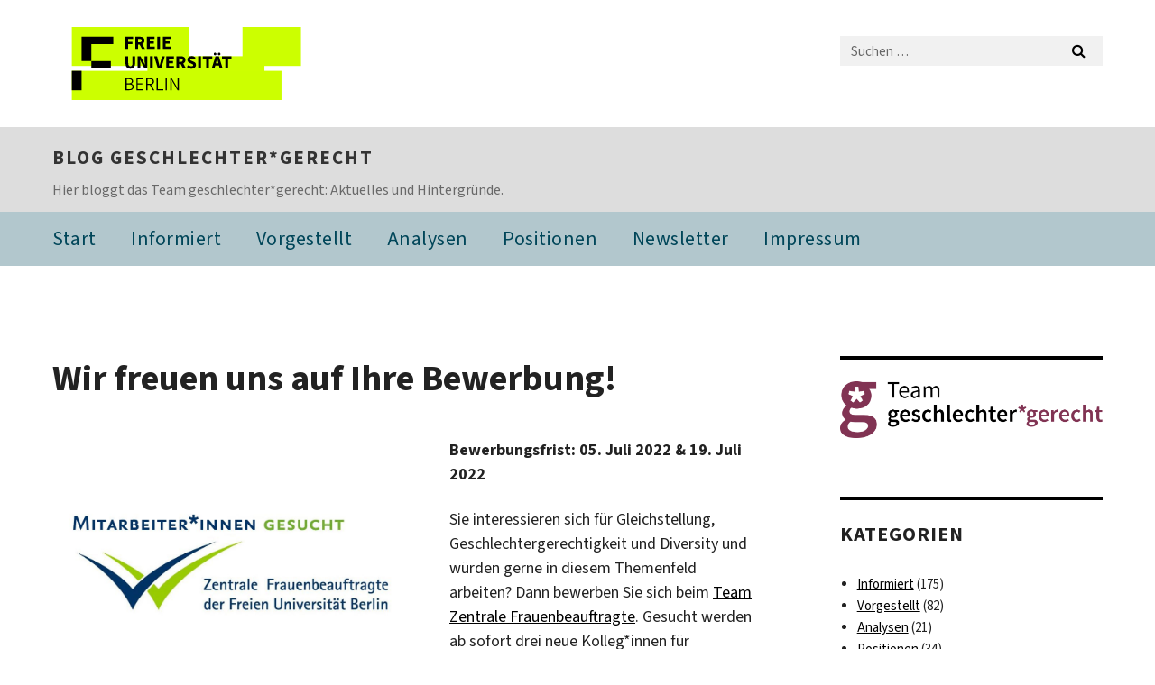

--- FILE ---
content_type: text/html; charset=UTF-8
request_url: https://blogs.fu-berlin.de/frauenbeauftragte/2022/06/17/wir-freuen-uns-auf-ihre-bewerbung/
body_size: 18757
content:
<!DOCTYPE html>
<html lang="de" class="no-js">
<head>
	<meta charset="UTF-8">
	<meta name="viewport" content="width=device-width, initial-scale=1">
	<link rel="profile" href="http://gmpg.org/xfn/11">
		<link rel="pingback" href="https://blogs.fu-berlin.de/frauenbeauftragte/xmlrpc.php">
		<script>(function(html){html.className = html.className.replace(/\bno-js\b/,'js')})(document.documentElement);</script>
<title>Wir freuen uns auf Ihre Bewerbung! &#8211; BLOG GESCHLECHTER*GERECHT</title>
<meta name='robots' content='max-image-preview:large' />
	<style>img:is([sizes="auto" i], [sizes^="auto," i]) { contain-intrinsic-size: 3000px 1500px }</style>
	<link rel="alternate" type="application/rss+xml" title="BLOG GESCHLECHTER*GERECHT &raquo; Feed" href="https://blogs.fu-berlin.de/frauenbeauftragte/feed/" />
<link rel="alternate" type="application/rss+xml" title="BLOG GESCHLECHTER*GERECHT &raquo; Kommentar-Feed" href="https://blogs.fu-berlin.de/frauenbeauftragte/comments/feed/" />
<link rel="alternate" type="application/rss+xml" title="BLOG GESCHLECHTER*GERECHT &raquo; Wir freuen uns auf Ihre Bewerbung!-Kommentar-Feed" href="https://blogs.fu-berlin.de/frauenbeauftragte/2022/06/17/wir-freuen-uns-auf-ihre-bewerbung/feed/" />
<script>
window._wpemojiSettings = {"baseUrl":"https:\/\/s.w.org\/images\/core\/emoji\/16.0.1\/72x72\/","ext":".png","svgUrl":"https:\/\/s.w.org\/images\/core\/emoji\/16.0.1\/svg\/","svgExt":".svg","source":{"concatemoji":"https:\/\/blogs.fu-berlin.de\/frauenbeauftragte\/wp-includes\/js\/wp-emoji-release.min.js?ver=6.8.3"}};
/*! This file is auto-generated */
!function(s,n){var o,i,e;function c(e){try{var t={supportTests:e,timestamp:(new Date).valueOf()};sessionStorage.setItem(o,JSON.stringify(t))}catch(e){}}function p(e,t,n){e.clearRect(0,0,e.canvas.width,e.canvas.height),e.fillText(t,0,0);var t=new Uint32Array(e.getImageData(0,0,e.canvas.width,e.canvas.height).data),a=(e.clearRect(0,0,e.canvas.width,e.canvas.height),e.fillText(n,0,0),new Uint32Array(e.getImageData(0,0,e.canvas.width,e.canvas.height).data));return t.every(function(e,t){return e===a[t]})}function u(e,t){e.clearRect(0,0,e.canvas.width,e.canvas.height),e.fillText(t,0,0);for(var n=e.getImageData(16,16,1,1),a=0;a<n.data.length;a++)if(0!==n.data[a])return!1;return!0}function f(e,t,n,a){switch(t){case"flag":return n(e,"\ud83c\udff3\ufe0f\u200d\u26a7\ufe0f","\ud83c\udff3\ufe0f\u200b\u26a7\ufe0f")?!1:!n(e,"\ud83c\udde8\ud83c\uddf6","\ud83c\udde8\u200b\ud83c\uddf6")&&!n(e,"\ud83c\udff4\udb40\udc67\udb40\udc62\udb40\udc65\udb40\udc6e\udb40\udc67\udb40\udc7f","\ud83c\udff4\u200b\udb40\udc67\u200b\udb40\udc62\u200b\udb40\udc65\u200b\udb40\udc6e\u200b\udb40\udc67\u200b\udb40\udc7f");case"emoji":return!a(e,"\ud83e\udedf")}return!1}function g(e,t,n,a){var r="undefined"!=typeof WorkerGlobalScope&&self instanceof WorkerGlobalScope?new OffscreenCanvas(300,150):s.createElement("canvas"),o=r.getContext("2d",{willReadFrequently:!0}),i=(o.textBaseline="top",o.font="600 32px Arial",{});return e.forEach(function(e){i[e]=t(o,e,n,a)}),i}function t(e){var t=s.createElement("script");t.src=e,t.defer=!0,s.head.appendChild(t)}"undefined"!=typeof Promise&&(o="wpEmojiSettingsSupports",i=["flag","emoji"],n.supports={everything:!0,everythingExceptFlag:!0},e=new Promise(function(e){s.addEventListener("DOMContentLoaded",e,{once:!0})}),new Promise(function(t){var n=function(){try{var e=JSON.parse(sessionStorage.getItem(o));if("object"==typeof e&&"number"==typeof e.timestamp&&(new Date).valueOf()<e.timestamp+604800&&"object"==typeof e.supportTests)return e.supportTests}catch(e){}return null}();if(!n){if("undefined"!=typeof Worker&&"undefined"!=typeof OffscreenCanvas&&"undefined"!=typeof URL&&URL.createObjectURL&&"undefined"!=typeof Blob)try{var e="postMessage("+g.toString()+"("+[JSON.stringify(i),f.toString(),p.toString(),u.toString()].join(",")+"));",a=new Blob([e],{type:"text/javascript"}),r=new Worker(URL.createObjectURL(a),{name:"wpTestEmojiSupports"});return void(r.onmessage=function(e){c(n=e.data),r.terminate(),t(n)})}catch(e){}c(n=g(i,f,p,u))}t(n)}).then(function(e){for(var t in e)n.supports[t]=e[t],n.supports.everything=n.supports.everything&&n.supports[t],"flag"!==t&&(n.supports.everythingExceptFlag=n.supports.everythingExceptFlag&&n.supports[t]);n.supports.everythingExceptFlag=n.supports.everythingExceptFlag&&!n.supports.flag,n.DOMReady=!1,n.readyCallback=function(){n.DOMReady=!0}}).then(function(){return e}).then(function(){var e;n.supports.everything||(n.readyCallback(),(e=n.source||{}).concatemoji?t(e.concatemoji):e.wpemoji&&e.twemoji&&(t(e.twemoji),t(e.wpemoji)))}))}((window,document),window._wpemojiSettings);
</script>
<style id='wp-emoji-styles-inline-css'>

	img.wp-smiley, img.emoji {
		display: inline !important;
		border: none !important;
		box-shadow: none !important;
		height: 1em !important;
		width: 1em !important;
		margin: 0 0.07em !important;
		vertical-align: -0.1em !important;
		background: none !important;
		padding: 0 !important;
	}
</style>
<link rel='stylesheet' id='wp-block-library-css' href='https://blogs.fu-berlin.de/frauenbeauftragte/wp-includes/css/dist/block-library/style.min.css?ver=6.8.3' media='all' />
<style id='wp-block-library-theme-inline-css'>
.wp-block-audio :where(figcaption){color:#555;font-size:13px;text-align:center}.is-dark-theme .wp-block-audio :where(figcaption){color:#ffffffa6}.wp-block-audio{margin:0 0 1em}.wp-block-code{border:1px solid #ccc;border-radius:4px;font-family:Menlo,Consolas,monaco,monospace;padding:.8em 1em}.wp-block-embed :where(figcaption){color:#555;font-size:13px;text-align:center}.is-dark-theme .wp-block-embed :where(figcaption){color:#ffffffa6}.wp-block-embed{margin:0 0 1em}.blocks-gallery-caption{color:#555;font-size:13px;text-align:center}.is-dark-theme .blocks-gallery-caption{color:#ffffffa6}:root :where(.wp-block-image figcaption){color:#555;font-size:13px;text-align:center}.is-dark-theme :root :where(.wp-block-image figcaption){color:#ffffffa6}.wp-block-image{margin:0 0 1em}.wp-block-pullquote{border-bottom:4px solid;border-top:4px solid;color:currentColor;margin-bottom:1.75em}.wp-block-pullquote cite,.wp-block-pullquote footer,.wp-block-pullquote__citation{color:currentColor;font-size:.8125em;font-style:normal;text-transform:uppercase}.wp-block-quote{border-left:.25em solid;margin:0 0 1.75em;padding-left:1em}.wp-block-quote cite,.wp-block-quote footer{color:currentColor;font-size:.8125em;font-style:normal;position:relative}.wp-block-quote:where(.has-text-align-right){border-left:none;border-right:.25em solid;padding-left:0;padding-right:1em}.wp-block-quote:where(.has-text-align-center){border:none;padding-left:0}.wp-block-quote.is-large,.wp-block-quote.is-style-large,.wp-block-quote:where(.is-style-plain){border:none}.wp-block-search .wp-block-search__label{font-weight:700}.wp-block-search__button{border:1px solid #ccc;padding:.375em .625em}:where(.wp-block-group.has-background){padding:1.25em 2.375em}.wp-block-separator.has-css-opacity{opacity:.4}.wp-block-separator{border:none;border-bottom:2px solid;margin-left:auto;margin-right:auto}.wp-block-separator.has-alpha-channel-opacity{opacity:1}.wp-block-separator:not(.is-style-wide):not(.is-style-dots){width:100px}.wp-block-separator.has-background:not(.is-style-dots){border-bottom:none;height:1px}.wp-block-separator.has-background:not(.is-style-wide):not(.is-style-dots){height:2px}.wp-block-table{margin:0 0 1em}.wp-block-table td,.wp-block-table th{word-break:normal}.wp-block-table :where(figcaption){color:#555;font-size:13px;text-align:center}.is-dark-theme .wp-block-table :where(figcaption){color:#ffffffa6}.wp-block-video :where(figcaption){color:#555;font-size:13px;text-align:center}.is-dark-theme .wp-block-video :where(figcaption){color:#ffffffa6}.wp-block-video{margin:0 0 1em}:root :where(.wp-block-template-part.has-background){margin-bottom:0;margin-top:0;padding:1.25em 2.375em}
</style>
<style id='classic-theme-styles-inline-css'>
/*! This file is auto-generated */
.wp-block-button__link{color:#fff;background-color:#32373c;border-radius:9999px;box-shadow:none;text-decoration:none;padding:calc(.667em + 2px) calc(1.333em + 2px);font-size:1.125em}.wp-block-file__button{background:#32373c;color:#fff;text-decoration:none}
</style>
<style id='global-styles-inline-css'>
:root{--wp--preset--aspect-ratio--square: 1;--wp--preset--aspect-ratio--4-3: 4/3;--wp--preset--aspect-ratio--3-4: 3/4;--wp--preset--aspect-ratio--3-2: 3/2;--wp--preset--aspect-ratio--2-3: 2/3;--wp--preset--aspect-ratio--16-9: 16/9;--wp--preset--aspect-ratio--9-16: 9/16;--wp--preset--color--black: #000000;--wp--preset--color--cyan-bluish-gray: #abb8c3;--wp--preset--color--white: #fff;--wp--preset--color--pale-pink: #f78da7;--wp--preset--color--vivid-red: #cf2e2e;--wp--preset--color--luminous-vivid-orange: #ff6900;--wp--preset--color--luminous-vivid-amber: #fcb900;--wp--preset--color--light-green-cyan: #7bdcb5;--wp--preset--color--vivid-green-cyan: #00d084;--wp--preset--color--pale-cyan-blue: #8ed1fc;--wp--preset--color--vivid-cyan-blue: #0693e3;--wp--preset--color--vivid-purple: #9b51e0;--wp--preset--color--dark-gray: #1a1a1a;--wp--preset--color--medium-gray: #686868;--wp--preset--color--light-gray: #e5e5e5;--wp--preset--color--blue-gray: #4d545c;--wp--preset--color--bright-blue: #007acc;--wp--preset--color--light-blue: #9adffd;--wp--preset--color--dark-brown: #402b30;--wp--preset--color--medium-brown: #774e24;--wp--preset--color--dark-red: #640c1f;--wp--preset--color--bright-red: #ff675f;--wp--preset--color--yellow: #ffef8e;--wp--preset--gradient--vivid-cyan-blue-to-vivid-purple: linear-gradient(135deg,rgba(6,147,227,1) 0%,rgb(155,81,224) 100%);--wp--preset--gradient--light-green-cyan-to-vivid-green-cyan: linear-gradient(135deg,rgb(122,220,180) 0%,rgb(0,208,130) 100%);--wp--preset--gradient--luminous-vivid-amber-to-luminous-vivid-orange: linear-gradient(135deg,rgba(252,185,0,1) 0%,rgba(255,105,0,1) 100%);--wp--preset--gradient--luminous-vivid-orange-to-vivid-red: linear-gradient(135deg,rgba(255,105,0,1) 0%,rgb(207,46,46) 100%);--wp--preset--gradient--very-light-gray-to-cyan-bluish-gray: linear-gradient(135deg,rgb(238,238,238) 0%,rgb(169,184,195) 100%);--wp--preset--gradient--cool-to-warm-spectrum: linear-gradient(135deg,rgb(74,234,220) 0%,rgb(151,120,209) 20%,rgb(207,42,186) 40%,rgb(238,44,130) 60%,rgb(251,105,98) 80%,rgb(254,248,76) 100%);--wp--preset--gradient--blush-light-purple: linear-gradient(135deg,rgb(255,206,236) 0%,rgb(152,150,240) 100%);--wp--preset--gradient--blush-bordeaux: linear-gradient(135deg,rgb(254,205,165) 0%,rgb(254,45,45) 50%,rgb(107,0,62) 100%);--wp--preset--gradient--luminous-dusk: linear-gradient(135deg,rgb(255,203,112) 0%,rgb(199,81,192) 50%,rgb(65,88,208) 100%);--wp--preset--gradient--pale-ocean: linear-gradient(135deg,rgb(255,245,203) 0%,rgb(182,227,212) 50%,rgb(51,167,181) 100%);--wp--preset--gradient--electric-grass: linear-gradient(135deg,rgb(202,248,128) 0%,rgb(113,206,126) 100%);--wp--preset--gradient--midnight: linear-gradient(135deg,rgb(2,3,129) 0%,rgb(40,116,252) 100%);--wp--preset--font-size--small: 13px;--wp--preset--font-size--medium: 20px;--wp--preset--font-size--large: 36px;--wp--preset--font-size--x-large: 42px;--wp--preset--spacing--20: 0.44rem;--wp--preset--spacing--30: 0.67rem;--wp--preset--spacing--40: 1rem;--wp--preset--spacing--50: 1.5rem;--wp--preset--spacing--60: 2.25rem;--wp--preset--spacing--70: 3.38rem;--wp--preset--spacing--80: 5.06rem;--wp--preset--shadow--natural: 6px 6px 9px rgba(0, 0, 0, 0.2);--wp--preset--shadow--deep: 12px 12px 50px rgba(0, 0, 0, 0.4);--wp--preset--shadow--sharp: 6px 6px 0px rgba(0, 0, 0, 0.2);--wp--preset--shadow--outlined: 6px 6px 0px -3px rgba(255, 255, 255, 1), 6px 6px rgba(0, 0, 0, 1);--wp--preset--shadow--crisp: 6px 6px 0px rgba(0, 0, 0, 1);}:where(.is-layout-flex){gap: 0.5em;}:where(.is-layout-grid){gap: 0.5em;}body .is-layout-flex{display: flex;}.is-layout-flex{flex-wrap: wrap;align-items: center;}.is-layout-flex > :is(*, div){margin: 0;}body .is-layout-grid{display: grid;}.is-layout-grid > :is(*, div){margin: 0;}:where(.wp-block-columns.is-layout-flex){gap: 2em;}:where(.wp-block-columns.is-layout-grid){gap: 2em;}:where(.wp-block-post-template.is-layout-flex){gap: 1.25em;}:where(.wp-block-post-template.is-layout-grid){gap: 1.25em;}.has-black-color{color: var(--wp--preset--color--black) !important;}.has-cyan-bluish-gray-color{color: var(--wp--preset--color--cyan-bluish-gray) !important;}.has-white-color{color: var(--wp--preset--color--white) !important;}.has-pale-pink-color{color: var(--wp--preset--color--pale-pink) !important;}.has-vivid-red-color{color: var(--wp--preset--color--vivid-red) !important;}.has-luminous-vivid-orange-color{color: var(--wp--preset--color--luminous-vivid-orange) !important;}.has-luminous-vivid-amber-color{color: var(--wp--preset--color--luminous-vivid-amber) !important;}.has-light-green-cyan-color{color: var(--wp--preset--color--light-green-cyan) !important;}.has-vivid-green-cyan-color{color: var(--wp--preset--color--vivid-green-cyan) !important;}.has-pale-cyan-blue-color{color: var(--wp--preset--color--pale-cyan-blue) !important;}.has-vivid-cyan-blue-color{color: var(--wp--preset--color--vivid-cyan-blue) !important;}.has-vivid-purple-color{color: var(--wp--preset--color--vivid-purple) !important;}.has-black-background-color{background-color: var(--wp--preset--color--black) !important;}.has-cyan-bluish-gray-background-color{background-color: var(--wp--preset--color--cyan-bluish-gray) !important;}.has-white-background-color{background-color: var(--wp--preset--color--white) !important;}.has-pale-pink-background-color{background-color: var(--wp--preset--color--pale-pink) !important;}.has-vivid-red-background-color{background-color: var(--wp--preset--color--vivid-red) !important;}.has-luminous-vivid-orange-background-color{background-color: var(--wp--preset--color--luminous-vivid-orange) !important;}.has-luminous-vivid-amber-background-color{background-color: var(--wp--preset--color--luminous-vivid-amber) !important;}.has-light-green-cyan-background-color{background-color: var(--wp--preset--color--light-green-cyan) !important;}.has-vivid-green-cyan-background-color{background-color: var(--wp--preset--color--vivid-green-cyan) !important;}.has-pale-cyan-blue-background-color{background-color: var(--wp--preset--color--pale-cyan-blue) !important;}.has-vivid-cyan-blue-background-color{background-color: var(--wp--preset--color--vivid-cyan-blue) !important;}.has-vivid-purple-background-color{background-color: var(--wp--preset--color--vivid-purple) !important;}.has-black-border-color{border-color: var(--wp--preset--color--black) !important;}.has-cyan-bluish-gray-border-color{border-color: var(--wp--preset--color--cyan-bluish-gray) !important;}.has-white-border-color{border-color: var(--wp--preset--color--white) !important;}.has-pale-pink-border-color{border-color: var(--wp--preset--color--pale-pink) !important;}.has-vivid-red-border-color{border-color: var(--wp--preset--color--vivid-red) !important;}.has-luminous-vivid-orange-border-color{border-color: var(--wp--preset--color--luminous-vivid-orange) !important;}.has-luminous-vivid-amber-border-color{border-color: var(--wp--preset--color--luminous-vivid-amber) !important;}.has-light-green-cyan-border-color{border-color: var(--wp--preset--color--light-green-cyan) !important;}.has-vivid-green-cyan-border-color{border-color: var(--wp--preset--color--vivid-green-cyan) !important;}.has-pale-cyan-blue-border-color{border-color: var(--wp--preset--color--pale-cyan-blue) !important;}.has-vivid-cyan-blue-border-color{border-color: var(--wp--preset--color--vivid-cyan-blue) !important;}.has-vivid-purple-border-color{border-color: var(--wp--preset--color--vivid-purple) !important;}.has-vivid-cyan-blue-to-vivid-purple-gradient-background{background: var(--wp--preset--gradient--vivid-cyan-blue-to-vivid-purple) !important;}.has-light-green-cyan-to-vivid-green-cyan-gradient-background{background: var(--wp--preset--gradient--light-green-cyan-to-vivid-green-cyan) !important;}.has-luminous-vivid-amber-to-luminous-vivid-orange-gradient-background{background: var(--wp--preset--gradient--luminous-vivid-amber-to-luminous-vivid-orange) !important;}.has-luminous-vivid-orange-to-vivid-red-gradient-background{background: var(--wp--preset--gradient--luminous-vivid-orange-to-vivid-red) !important;}.has-very-light-gray-to-cyan-bluish-gray-gradient-background{background: var(--wp--preset--gradient--very-light-gray-to-cyan-bluish-gray) !important;}.has-cool-to-warm-spectrum-gradient-background{background: var(--wp--preset--gradient--cool-to-warm-spectrum) !important;}.has-blush-light-purple-gradient-background{background: var(--wp--preset--gradient--blush-light-purple) !important;}.has-blush-bordeaux-gradient-background{background: var(--wp--preset--gradient--blush-bordeaux) !important;}.has-luminous-dusk-gradient-background{background: var(--wp--preset--gradient--luminous-dusk) !important;}.has-pale-ocean-gradient-background{background: var(--wp--preset--gradient--pale-ocean) !important;}.has-electric-grass-gradient-background{background: var(--wp--preset--gradient--electric-grass) !important;}.has-midnight-gradient-background{background: var(--wp--preset--gradient--midnight) !important;}.has-small-font-size{font-size: var(--wp--preset--font-size--small) !important;}.has-medium-font-size{font-size: var(--wp--preset--font-size--medium) !important;}.has-large-font-size{font-size: var(--wp--preset--font-size--large) !important;}.has-x-large-font-size{font-size: var(--wp--preset--font-size--x-large) !important;}
:where(.wp-block-post-template.is-layout-flex){gap: 1.25em;}:where(.wp-block-post-template.is-layout-grid){gap: 1.25em;}
:where(.wp-block-columns.is-layout-flex){gap: 2em;}:where(.wp-block-columns.is-layout-grid){gap: 2em;}
:root :where(.wp-block-pullquote){font-size: 1.5em;line-height: 1.6;}
</style>
<link rel='stylesheet' id='contact-form-7-css' href='https://blogs.fu-berlin.de/frauenbeauftragte/wp-content/plugins/contact-form-7/includes/css/styles.css?ver=6.1.2' media='all' />
<link rel='stylesheet' id='parent-style-css' href='https://blogs.fu-berlin.de/frauenbeauftragte/wp-content/themes/twentysixteen/style.css?ver=6.8.3' media='all' />
<link rel='stylesheet' id='henry-light-css' href='https://blogs.fu-berlin.de/frauenbeauftragte/wp-content/themes/twentysixteen-child/henry-light/stylesheets/henry-light.css?ver=6.8.3' media='all' />
<link rel='stylesheet' id='genericons-css' href='https://blogs.fu-berlin.de/frauenbeauftragte/wp-content/themes/twentysixteen/genericons/genericons.css?ver=20201208' media='all' />
<link rel='stylesheet' id='twentysixteen-style-css' href='https://blogs.fu-berlin.de/frauenbeauftragte/wp-content/themes/twentysixteen-child/style.css?ver=20250715' media='all' />
<link rel='stylesheet' id='twentysixteen-block-style-css' href='https://blogs.fu-berlin.de/frauenbeauftragte/wp-content/themes/twentysixteen/css/blocks.css?ver=20240817' media='all' />
<!--[if lt IE 10]>
<link rel='stylesheet' id='twentysixteen-ie-css' href='https://blogs.fu-berlin.de/frauenbeauftragte/wp-content/themes/twentysixteen/css/ie.css?ver=20170530' media='all' />
<![endif]-->
<!--[if lt IE 9]>
<link rel='stylesheet' id='twentysixteen-ie8-css' href='https://blogs.fu-berlin.de/frauenbeauftragte/wp-content/themes/twentysixteen/css/ie8.css?ver=20170530' media='all' />
<![endif]-->
<!--[if lt IE 8]>
<link rel='stylesheet' id='twentysixteen-ie7-css' href='https://blogs.fu-berlin.de/frauenbeauftragte/wp-content/themes/twentysixteen/css/ie7.css?ver=20170530' media='all' />
<![endif]-->
<script src="https://blogs.fu-berlin.de/frauenbeauftragte/wp-content/themes/twentysixteen-child/henry-light/javascripts/jquery.js?ver=1.12.4" id="jquery-js"></script>
<script src="https://blogs.fu-berlin.de/frauenbeauftragte/wp-content/themes/twentysixteen-child/henry-light/javascripts/henry-light.js?ver=6.8.3" id="henry-light-js"></script>
<script src="https://blogs.fu-berlin.de/frauenbeauftragte/wp-content/themes/twentysixteen-child/henry-light/javascripts/mqsync.js?ver=6.8.3" id="mqsync-js"></script>
<!--[if lt IE 9]>
<script src="https://blogs.fu-berlin.de/frauenbeauftragte/wp-content/themes/twentysixteen/js/html5.js?ver=3.7.3" id="twentysixteen-html5-js"></script>
<![endif]-->
<script id="twentysixteen-script-js-extra">
var screenReaderText = {"expand":"Untermen\u00fc \u00f6ffnen","collapse":"Untermen\u00fc schlie\u00dfen"};
</script>
<script src="https://blogs.fu-berlin.de/frauenbeauftragte/wp-content/themes/twentysixteen/js/functions.js?ver=20230629" id="twentysixteen-script-js" defer data-wp-strategy="defer"></script>
<link rel="https://api.w.org/" href="https://blogs.fu-berlin.de/frauenbeauftragte/wp-json/" /><link rel="alternate" title="JSON" type="application/json" href="https://blogs.fu-berlin.de/frauenbeauftragte/wp-json/wp/v2/posts/2574" /><link rel="EditURI" type="application/rsd+xml" title="RSD" href="https://blogs.fu-berlin.de/frauenbeauftragte/xmlrpc.php?rsd" />
<meta name="generator" content="WordPress 6.8.3" />
<link rel="canonical" href="https://blogs.fu-berlin.de/frauenbeauftragte/2022/06/17/wir-freuen-uns-auf-ihre-bewerbung/" />
<link rel='shortlink' href='https://blogs.fu-berlin.de/frauenbeauftragte/?p=2574' />
<link rel="alternate" title="oEmbed (JSON)" type="application/json+oembed" href="https://blogs.fu-berlin.de/frauenbeauftragte/wp-json/oembed/1.0/embed?url=https%3A%2F%2Fblogs.fu-berlin.de%2Ffrauenbeauftragte%2F2022%2F06%2F17%2Fwir-freuen-uns-auf-ihre-bewerbung%2F" />
<link rel="alternate" title="oEmbed (XML)" type="text/xml+oembed" href="https://blogs.fu-berlin.de/frauenbeauftragte/wp-json/oembed/1.0/embed?url=https%3A%2F%2Fblogs.fu-berlin.de%2Ffrauenbeauftragte%2F2022%2F06%2F17%2Fwir-freuen-uns-auf-ihre-bewerbung%2F&#038;format=xml" />
<link rel="icon" href="https://blogs.fu-berlin.de/frauenbeauftragte/files/2024/05/cropped-icon_team_gg_rgb_rot-32x32.png" sizes="32x32" />
<link rel="icon" href="https://blogs.fu-berlin.de/frauenbeauftragte/files/2024/05/cropped-icon_team_gg_rgb_rot-192x192.png" sizes="192x192" />
<link rel="apple-touch-icon" href="https://blogs.fu-berlin.de/frauenbeauftragte/files/2024/05/cropped-icon_team_gg_rgb_rot-180x180.png" />
<meta name="msapplication-TileImage" content="https://blogs.fu-berlin.de/frauenbeauftragte/files/2024/05/cropped-icon_team_gg_rgb_rot-270x270.png" />
		<style id="wp-custom-css">
			.site-main > article {
    margin-bottom: 3.5em;
}

@media screen and (min-width:61.5625em) {
.site-main > article {
    margin-bottom: 4em;
}
}

@media screen and (min-width: 44.375em) {
.site-main > article {
    margin-bottom: 4em;
;
}
}

article .post-thumbnail {visibility:hidden; display:none}		</style>
		<!-- WebDS Modifikation Start -->
	<script type="text/javascript" src="/cedisadmin/announcement/restartMessage.js"></script>
<!-- WebDS Modifikation Ende -->	
</head>

<body class="wp-singular post-template-default single single-post postid-2574 single-format-standard wp-embed-responsive wp-theme-twentysixteen wp-child-theme-twentysixteen-child group-blog">
<div id="page" class="site">
		<a class="skip-link screen-reader-text" href="#content">Zum Inhalt springen</a>

		<header id="masthead" class="site-header" role="banner">
			<div class="site-inner">
				<div class="site-content">
					<div class="logo-container">
						<a accesskey="O" id="seitenanfang" name="seitenanfang"></a>
						
						<!---------- BEGIN FU-LOGO ---------->
						<a accesskey="H" id="fu-logo-link" href="https://www.fu-berlin.de/" hreflang=""
						title="Zur Startseite der Freien Universität Berlin">
						
						<svg id="fu-logo" version="1.1" viewBox="0 0 775 187.5" x="0" y="0">
							<defs>
								<g id="fu-logo-elements">
									<g>
										<polygon points="75 25 156.3 25 156.3 43.8 100 43.8 100 87.5 75 87.5 75 25"></polygon>
										<polygon points="100 87.5 150 87.5 150 106.3 100 106.3 100 87.5"></polygon>
										<polygon points="50 112.5 75 112.5 75 162.5 50 162.5 50 112.5"></polygon>
									</g>
									<g>
										<path d="M187.5,25h19.7v5.9h-12.7v7.2h10.8v5.9h-10.8v12.2h-7.1V25z"></path>
										<path
										d="M237.7,56.3l-7.1-12.5c3.3-1.5,5.6-4.4,5.6-9c0-7.4-5.4-9.7-12.1-9.7h-11.3v31.3h7.1V45h3.9l6,11.2H237.7z M219.9,30.6 h3.6c3.7,0,5.7,1,5.7,4.1c0,3.1-2,4.7-5.7,4.7h-3.6V30.6z">
									</path>
									<path d="M242.5,25h19.6v5.9h-12.5v6.3h10.7v5.9h-10.7v7.2h13v5.9h-20.1V25z"></path>
									<path d="M269,25h7.1v31.3H269V25z"></path>
									<path d="M283.2,25h19.6v5.9h-12.5v6.3h10.7v5.9h-10.7v7.2h13v5.9h-20.1V25z"></path>
								</g>
								<g>
									<path
									d="M427.8,72.7c2,0,3.4-1.4,3.4-3.4c0-1.9-1.4-3.4-3.4-3.4c-2,0-3.4,1.4-3.4,3.4C424.4,71.3,425.8,72.7,427.8,72.7z">
								</path>
								<path
								d="M417.2,72.7c2,0,3.4-1.4,3.4-3.4c0-1.9-1.4-3.4-3.4-3.4c-2,0-3.4,1.4-3.4,3.4C413.8,71.3,415.2,72.7,417.2,72.7z">
							</path>
							<path
							d="M187.5,91.8V75h7.1v17.5c0,6.1,1.9,8.2,5.4,8.2c3.5,0,5.5-2.1,5.5-8.2V75h6.8v16.8c0,10.5-4.3,15.1-12.3,15.1 C191.9,106.9,187.5,102.3,187.5,91.8z">
						</path>
						<path
						d="M218.8,75h7.2l8.2,15.5l3.1,6.9h0.2c-0.3-3.3-0.9-7.7-0.9-11.4V75h6.7v31.3h-7.2L228,90.7l-3.1-6.8h-0.2 c0.3,3.4,0.9,7.6,0.9,11.3v11.1h-6.7V75z">
					</path>
					<path d="M250.4,75h7.1v31.3h-7.1V75z"></path>
					<path
					d="M261,75h7.5l3.8,14.6c0.9,3.4,1.6,6.6,2.5,10h0.2c0.9-3.4,1.6-6.6,2.5-10l3.7-14.6h7.2l-9.4,31.3h-8.5L261,75z">
				</path>
				<path d="M291.9,75h19.6V81h-12.5v6.3h10.7v5.9h-10.7v7.2h13v5.9h-20.1V75z"></path>
				<path
				d="M342.8,106.3l-7.1-12.5c3.3-1.5,5.6-4.4,5.6-9c0-7.4-5.4-9.7-12.1-9.7H318v31.3h7.1V95.1h3.9l6,11.2H342.8z M325.1,80.7 h3.6c3.7,0,5.7,1,5.7,4.1c0,3.1-2,4.7-5.7,4.7h-3.6V80.7z">
			</path>
			<path
			d="M344.9,102.4l4.1-4.8c2.2,1.9,5.1,3.3,7.7,3.3c2.9,0,4.4-1.2,4.4-3c0-2-1.8-2.6-4.5-3.7l-4.1-1.7c-3.2-1.3-6.3-4-6.3-8.5 c0-5.2,4.6-9.3,11.1-9.3c3.6,0,7.4,1.4,10.1,4.1l-3.6,4.5c-2.1-1.6-4-2.4-6.5-2.4c-2.4,0-4,1-4,2.8c0,1.9,2,2.6,4.8,3.7l4,1.6 c3.8,1.5,6.2,4.1,6.2,8.5c0,5.2-4.3,9.7-11.8,9.7C352.4,106.9,348.1,105.3,344.9,102.4z">
		</path>
		<path d="M373.9,75h7.1v31.3h-7.1V75z"></path>
		<path d="M394.4,81h-8.6V75H410V81h-8.6v25.3h-7.1V81z"></path>
		<path
		d="M429.2,106.3h7.5L426.9,75h-8.5l-9.8,31.3h7.2l1.9-7.4h9.5L429.2,106.3z M419.2,93.4l0.8-2.9c0.9-3.1,1.7-6.8,2.5-10.1 h0.2c0.8,3.3,1.7,7,2.5,10.1l0.7,2.9H419.2z">
	</path>
	<path d="M443.6,81h-8.6V75h24.3V81h-8.6v25.3h-7.1V81z"></path>
</g>
<g>
	<path
	d="M187.5,131.2h8.9c6.3,0,10.6,2.2,10.6,7.6c0,3.2-1.7,5.8-4.7,6.8v0.2c3.9,0.7,6.5,3.2,6.5,7.5c0,6.1-4.7,9.1-11.7,9.1 h-9.6V131.2z M195.7,144.7c5.8,0,8.1-2.1,8.1-5.5c0-3.9-2.7-5.4-7.9-5.4h-5.1v10.9H195.7z M196.5,159.9c5.7,0,9.1-2.1,9.1-6.6 c0-4.1-3.3-6-9.1-6h-5.8v12.6H196.5z">
</path>
<path d="M215.5,131.2h17.6v2.8h-14.4v10.6h12.1v2.8h-12.1v12.3h14.9v2.8h-18.1V131.2z"></path>
<path
d="M261.5,162.5l-8.2-14c4.5-0.9,7.4-3.8,7.4-8.7c0-6.3-4.4-8.6-10.7-8.6h-9.4v31.3h3.3v-13.7h6l7.9,13.7H261.5z M243.8,133.9h5.6c5.1,0,8,1.6,8,5.9c0,4.3-2.8,6.3-8,6.3h-5.6V133.9z">
</path>
<path d="M267.4,131.2h3.3v28.5h13.9v2.8h-17.2V131.2z"></path>
<path d="M290.3,131.2h3.3v31.3h-3.3V131.2z"></path>
<path
d="M302.6,131.2h3.4l12,20.6l3.4,6.4h0.2c-0.2-3.1-0.4-6.4-0.4-9.6v-17.4h3.1v31.3H321l-12-20.6l-3.4-6.4h-0.2 c0.2,3.1,0.4,6.2,0.4,9.4v17.6h-3.1V131.2z">
</path>
</g>
</g>
</defs>
<g id="fu-logo-rects"></g>
<use x="0" xlink:href="#fu-logo-elements" y="0"></use>
</svg>
</a>
<script>"use strict"; var svgFLogoObj = document.getElementById("fu-logo"); var rectsContainer = svgFLogoObj.getElementById("fu-logo-rects"); var svgns = "http://www.w3.org/2000/svg"; var xlinkns = "http://www.w3.org/1999/xlink"; function createRect(xPos, yPos) { var rectWidth = ["300", "200", "150"]; var rectHeight = ["75", "100", "150"]; var rectXOffset = ["0", "100", "50"]; var rectYOffset = ["0", "75", "150"]; var x = rectXOffset[getRandomIntInclusive(0, 2)]; var y = rectYOffset[getRandomIntInclusive(0, 2)]; if (xPos == "1") { x = x; } if (xPos == "2") { x = +x + 193.75; } if (xPos == "3") { x = +x + 387.5; } if (xPos == "4") { x = +x + 581.25; } if (yPos == "1") { y = y; } if (yPos == "2") { y = +y + 112.5; } var cssClasses = "rectangle"; var rectColor = "#CCFF00"; var style = "fill: ".concat(rectColor, ";"); var rect = document.createElementNS(svgns, "rect"); rect.setAttribute("x", x); rect.setAttribute("y", y); rect.setAttribute("width", rectWidth[getRandomIntInclusive(0, 2)]); rect.setAttribute("height", rectHeight[getRandomIntInclusive(0, 2)]); rect.setAttribute("class", cssClasses); rect.setAttribute("style", style); rectsContainer.appendChild(rect); } function getRandomIntInclusive(min, max) { min = Math.ceil(min); max = Math.floor(max); return Math.floor(Math.random() * (max - min + 1)) + min; } function makeGrid() { for (var i = 1; i < 17; i = i + 1) { if (i == "1") { createRect("1", "1"); } if (i == "2") { createRect("2", "1"); } if (i == "3") { createRect("3", "1"); } if (i == "5") { createRect("1", "2"); } if (i == "6") { createRect("2", "2"); } if (i == "7") { createRect("3", "2"); } if (i == "8") { createRect("4", "2"); } } } makeGrid();</script>
						<!---------- END FU-LOGO ---------->
						
						<!---------- BEGIN FU-LABEL ---------->
						<a accesskey="H" id="fu-label-link" href="https://www.fu-berlin.de/" hreflang=""
						title="Zur Startseite der Freien Universität Berlin">
						
						<div id="fu-label-wrapper">
							<svg id="fu-label" version="1.1" viewBox="0 0 50 50" x="0" y="0">
								<defs>
									<g id="fu-label-elements">
										<rect id="fu-label-bg" width="50" height="50"/>
										<g>
											<polygon points="19.17 10.75 36.01 10.75 36.01 14.65 24.35 14.65 24.35 23.71 19.17 23.71 19.17 10.75"/>
											<polygon points="24.35 23.71 34.71 23.71 34.71 27.6 24.35 27.6 24.35 23.71"/>
											<polygon points="13.99 28.88 19.17 28.88 19.17 39.25 13.99 39.25 13.99 28.88"/>
										</g>
									</defs>
									<use x="0" xlink:href="#fu-label-elements" y="0"></use>
								</svg>
							</div>
							<div id="fu-label-text">Freie Universität Berlin</div>
						</a>
						<!---------- END FU-LABEL ---------->
						
						<h1 class="hide">Freie Universität Berlin</h1>
						<hr class="hide">
					</div>
					<!-- <form role="search" method="get" class="search-form" action="https://blogs.fu-berlin.de/frauenbeauftragte/">
						<label>
							<span class="screen-reader-text">Suche nach:</span>
							<input type="search" class="search-field" placeholder="Suchen …" value="" name="s" />
						</label>
						<button type="submit" class="search-submit"><span class="screen-reader-text">Suchen</span></button>
					</form> -->
					<div class="services-search-icon no-print">
						<div class="icon-close icon-cds icon-cds-wrong"></div>
						<div class="icon-search fa fa-search"></div>
					</div>
					<div class="services">
						<div class="services-search">
							<form role="search" action="https://blogs.fu-berlin.de/frauenbeauftragte/" class="fub-google-search-form" id="search-form" method="get">
								<input autocomplete="off" type="search" class="search-input" id="search-input" placeholder="Suchen …" value="" name="s" />
								<input class="search-button fa-fa" id="search_button" title="Suchen" type="submit" value="">
							</form>
						</div>
					</div>
				</div>
			</div>

			<div class="horizontal-bg-container-identity">
				<div class="site-inner">
					<div class="site-content">
					<div class="identity">
						<h2 class="identity-text-main"><a href="https://blogs.fu-berlin.de/frauenbeauftragte/" rel="home">BLOG GESCHLECHTER*GERECHT</a></h2>

						
													<p class="site-description">Hier bloggt das Team geschlechter*gerecht: Aktuelles und Hintergründe.</p>
						
											</div>
				</div>
				</div>
			</div>

			<div class="site-header-menu-container">
				<div class="site-inner">
					<div class="site-content">
													<div class="main-nav-toggle menu-toggle" id="menu-toggle">
								<span class="main-nav-toggle-text">Menü</span>
								<span class="main-nav-toggle-icon">
									<div class="line"></div>
									<div class="line"></div>
									<div class="line"></div>
								</span>
							</div>

							<div id="site-header-menu" class="site-header-menu">
																	<nav id="site-navigation" class="main-navigation" role="navigation" aria-label="Primäres Menü">
										<div class="menu-impressum-container"><ul id="menu-impressum" class="primary-menu"><li id="menu-item-697" class="menu-item menu-item-type-custom menu-item-object-custom menu-item-home menu-item-697"><a href="https://blogs.fu-berlin.de/frauenbeauftragte/">Start</a></li>
<li id="menu-item-616" class="menu-item menu-item-type-taxonomy menu-item-object-category current-post-ancestor current-menu-parent current-post-parent menu-item-616"><a href="https://blogs.fu-berlin.de/frauenbeauftragte/category/informiert/">Informiert</a></li>
<li id="menu-item-615" class="menu-item menu-item-type-taxonomy menu-item-object-category menu-item-615"><a href="https://blogs.fu-berlin.de/frauenbeauftragte/category/vorgestellt/">Vorgestellt</a></li>
<li id="menu-item-613" class="menu-item menu-item-type-taxonomy menu-item-object-category menu-item-613"><a href="https://blogs.fu-berlin.de/frauenbeauftragte/category/analysen/">Analysen</a></li>
<li id="menu-item-614" class="menu-item menu-item-type-taxonomy menu-item-object-category menu-item-614"><a href="https://blogs.fu-berlin.de/frauenbeauftragte/category/positionen/">Positionen</a></li>
<li id="menu-item-2151" class="menu-item menu-item-type-post_type menu-item-object-page menu-item-2151"><a href="https://blogs.fu-berlin.de/frauenbeauftragte/newsletter/">Newsletter</a></li>
<li id="menu-item-177" class="menu-item menu-item-type-post_type menu-item-object-page menu-item-177"><a href="https://blogs.fu-berlin.de/frauenbeauftragte/impressum/">Impressum</a></li>
</ul></div>									</nav><!-- .main-navigation -->
															</div><!-- .site-header-menu -->
											</div>
				</div>
			</div>

						
		</header><!-- .site-header -->

	<div class="site-inner">
		<div id="content" class="site-content">

<div id="primary" class="content-area">
	<main id="main" class="site-main">
		
<article id="post-2574" class="post-2574 post type-post status-publish format-standard has-post-thumbnail hentry category-informiert tag-frauenbeauftragte">
	<header class="entry-header">
		<h1 class="entry-title">Wir freuen uns auf Ihre Bewerbung!</h1>	</header><!-- .entry-header -->

	
	
		<div class="post-thumbnail">
			<img width="1024" height="683" src="https://blogs.fu-berlin.de/frauenbeauftragte/files/2022/06/Mitarbeiterinnen-gesucht-1024x724-1-e1655481867604.jpg" class="attachment-post-thumbnail size-post-thumbnail wp-post-image" alt="" decoding="async" fetchpriority="high" srcset="https://blogs.fu-berlin.de/frauenbeauftragte/files/2022/06/Mitarbeiterinnen-gesucht-1024x724-1-e1655481867604.jpg 1024w, https://blogs.fu-berlin.de/frauenbeauftragte/files/2022/06/Mitarbeiterinnen-gesucht-1024x724-1-e1655481867604-300x200.jpg 300w, https://blogs.fu-berlin.de/frauenbeauftragte/files/2022/06/Mitarbeiterinnen-gesucht-1024x724-1-e1655481867604-768x512.jpg 768w" sizes="(max-width: 709px) 85vw, (max-width: 909px) 67vw, (max-width: 984px) 60vw, (max-width: 1362px) 62vw, 840px" />	</div><!-- .post-thumbnail -->

	
	<div class="entry-content">
		
<div class="wp-block-media-text alignwide is-stacked-on-mobile"><figure class="wp-block-media-text__media"><img decoding="async" width="1024" height="683" src="https://blogs.fu-berlin.de/frauenbeauftragte/files/2022/06/Mitarbeiterinnen-gesucht-1024x724-1-e1655481867604.jpg" alt="" class="wp-image-2579 size-full" srcset="https://blogs.fu-berlin.de/frauenbeauftragte/files/2022/06/Mitarbeiterinnen-gesucht-1024x724-1-e1655481867604.jpg 1024w, https://blogs.fu-berlin.de/frauenbeauftragte/files/2022/06/Mitarbeiterinnen-gesucht-1024x724-1-e1655481867604-300x200.jpg 300w, https://blogs.fu-berlin.de/frauenbeauftragte/files/2022/06/Mitarbeiterinnen-gesucht-1024x724-1-e1655481867604-768x512.jpg 768w" sizes="(max-width: 709px) 85vw, (max-width: 909px) 67vw, (max-width: 1362px) 62vw, 840px" /></figure><div class="wp-block-media-text__content">
<p><strong>Bewerbungsfrist: 05. Juli 2022 &amp; 19. Juli 2022</strong></p>



<p>Sie interessieren sich für Gleichstellung, Geschlechtergerechtigkeit und Diversity und würden gerne in diesem Themenfeld arbeiten? Dann bewerben Sie sich beim <a rel="noreferrer noopener" href="https://www.fu-berlin.de/sites/frauenbeauftragte/" target="_blank">Team Zentrale Frauenbeauftragte</a>. Gesucht werden ab sofort drei neue Kolleg*innen für verschiedene Aufgabenprofile.</p>



<span id="more-2574"></span>
</div></div>



<p class="has-medium-font-size">Büroassistenz im Team Zentrale Frauenbeauftragte (E 8, unbefristet)</p>



<p>Sie sind als Verwaltungskraft an der FU teilzeitbeschäftigt und möchten aufstocken? Sie möchten gerne Teil eines Team sein, dass sich für Geschlechtergerechtigkeit einsetzt? Dann bewerben Sie sich bei uns als Büroassistenz. </p>



<p>Der Job umfasst alle Aufgaben der Bürokoordination und Teamassistenz von Korrespondenz, &nbsp;Termin- und Raummanagement, Protokollführung, Bestell- und Abrechnungswesen über Veranstaltungsmanagement – insbesondere des Girls’Day – bis hin zur Websitepflege. Bewerber*innen sollten eine abgeschlossene Ausbildung in einem einschlägigen Verwaltungsberuf oder vergleichbare Kenntnisse und Fähigkeiten mitbringen und eine mehrjährige Berufserfahrung nachweisen können – vorzugsweise an einer Hochschule oder einem Forschungsinstitut.</p>



<p>Wir wünschen uns eine*n Kolleg*in, die/der ebenso gern im Team wie selbstständig und eigenverantwortlich arbeitet, mit Erfahrung in der Büroorganisation, im Veranstaltungsmanagement sowie Kenntnissen im Haushalts-, Bestell- und Rechnungswesen. Erwünscht sind zudem sehr gute Deutsch-, Englisch- und Computerkenntnisse.</p>



<p>Das Stellenangebot richtet sich an bereits befristet oder unbefristet beschäftigtes Personal der FU Berlin, also an Kolleg*innen, die ihre vorhandene Stelle um diese Viertelstelle aufstocken möchten. Weiterhin ist die Beschäftigung im Rahmen einer nebenberuflichen Tätigkeit möglich, z.B. für entsprechend qualifizierte Studierende.</p>



<p>Eine detaillierte Aufgabenbeschreibung finden Sie in der <a rel="noreferrer noopener" href="https://www.fu-berlin.de/universitaet/beruf-karriere/jobs/nichtwiss/98_sonstige-bereiche/SO-ZF_BK_2022.html" target="_blank">Stellenausschreibung ZF_BK_2022</a><strong>.</strong> Die Bewerbungsfrist endet am <strong>19.07.2022</strong>.</p>



<hr class="wp-block-separator has-alpha-channel-opacity" />


<div class="wp-block-image is-style-default">
<figure class="aligncenter size-full"><img decoding="async" width="500" height="307" src="https://blogs.fu-berlin.de/frauenbeauftragte/files/2022/06/mariannenh_ausgebaeude_gosslerstr.png" alt="" class="wp-image-2582" srcset="https://blogs.fu-berlin.de/frauenbeauftragte/files/2022/06/mariannenh_ausgebaeude_gosslerstr.png 500w, https://blogs.fu-berlin.de/frauenbeauftragte/files/2022/06/mariannenh_ausgebaeude_gosslerstr-300x184.png 300w" sizes="(max-width: 500px) 85vw, 500px" /><figcaption>Ein schöner Ort zum Arbeiten: Goßlerstrasse 2-4 in Dahlem. Hier hat das Team Zentrale Frauenbeauftragte seine Büros. Foto: Melanie Bittner</figcaption></figure></div>


<hr class="wp-block-separator has-alpha-channel-opacity" />



<p class="has-medium-font-size">Mitarbeiter*in für Gremien, Öffentlichkeitsarbeit und Girls’Day-Organisation (E 3, unbefristet)</p>



<p>Sinn für Sprache, Struktur und Organisation? Interesse an Frauenförderung und Geschlechtergerechtigkeit, an Blogs und Social Media, an Hochschulstrukturen und Veranstaltungsorganisation? Möchten Sie bereits im Studium einen Einblick in diese Arbeitsfelder gewinnen? Dann bewerben Sie sich auf diese Stelle.</p>



<p>Das Team Zentrale Frauenbeauftragte sucht eine*n strukturierte*n Kolleg*in mit Organisationstalent zur Unterstützung diverser Arbeitsfelder. Das Spektrum ist vielfältig: Gremienterminen zuarbeiten, Veranstaltungen organisatorisch mit vorbereiten, insbesondere den jährlichen <a href="https://www.fu-berlin.de/sites/frauenbeauftragte/angebote/girls-day/index.html" target="_blank" rel="noreferrer noopener">Girls&#8217;Day</a>, und die Öffentlichkeitsarbeit unterstützen &#8211; im kompetenten Umgang mit WordPress, CMS, Bildbearbeitungsprogrammen und perspektivisch Social Media sowie durch Korrektorat. Die Tätigkeit bietet die Möglichkeit, einen Einblick in verschiedene Bereiche der hochschulischen Gleichstellungsarbeit zu gewinnen.<br><br>Erwünscht sind:</p>



<ul class="wp-block-list"><li>Interesse an gleichstellungspolitischen Fragen</li><li>soziale Kompetenz im Umgang mit Gender- und Diversity-Themen</li><li>Interesse an Social Media</li><li>gute PC-Kenntnisse</li><li>sehr gute Deutsch- und Englisch-Kenntnisse</li><li>Kommunikations- und Teamkompetenz</li><li>Organisationsgeschick</li><li>strukturierte Arbeitsweise und Teamfähigkeit</li></ul>



<p>Eine detaillierte Aufgabenbeschreibung finden Sie in der <a rel="noreferrer noopener" href="https://www.fu-berlin.de/universitaet/beruf-karriere/jobs/stud/98_sonstige-bereiche/SO-Beschaeft_Team-F_2022_B.html" target="_blank">Stellenausschreibung Beschäft_Team F_2022_B</a>. Die Bewerbung von Studierenden ist ausdrücklich erwünscht. Die Bewerbungsfrist endet am <strong>19.07.2022</strong>.</p>



<hr class="wp-block-separator has-alpha-channel-opacity" />



<p class="has-medium-font-size">Mitarbeiter*in für FUTURA und AG Sexualisierte Belästigung, Diskriminierung und Gewalt (E 3, unbefristet)</p>



<p>Die Aufgaben dieser Stelle umfassen die Unterstützung des Teams Zentrale Frauenbeauftragte bei der Organisation des Weiterbildungsprogramms <a rel="noreferrer noopener" href="https://www.fu-berlin.de/sites/frauenbeauftragte/angebote/FUTURA/index.html" target="_blank">FUTURA</a> und die Mitarbeit bei der Geschäftsstelle<a rel="noreferrer noopener" href="https://www.fu-berlin.de/sites/nein-heisst-nein/kontakt/index.html" target="_blank"> AG Sexualisierte Belästigung, Diskriminierung und Gewalt</a> (SBDG). Die Tätigkeit bietet die Möglichkeit, einen Einblick in verschiedene Bereiche der hochschulischen Gleichstellungsarbeit zu gewinnen.</p>



<p>Erwünscht sind:</p>



<ul class="wp-block-list"><li>Interesse an gleichstellungspolitischen Fragestellungen</li><li>Interesse an der Koordination von Beratungen zum Thema Sexualisierte Belästigung, Diskriminierung und Gewalt (SBDG)</li><li>soziale Kompetenz im Umgang mit Gender- und Diversity-Themen</li><li>Organisationsgeschick</li><li>gute PC-Kenntnisse</li><li>sehr gute Deutsch- und Englischkenntnisse</li><li>Kommunikations- und Teamkompetenz</li></ul>



<p>Eine detaillierte Aufgabenbeschreibung finden Sie in der <a rel="noreferrer noopener" href="https://www.fu-berlin.de/universitaet/beruf-karriere/jobs/stud/98_sonstige-bereiche/SO-Beschaeft_Team-F_2022_A.html" target="_blank">Stellenausschreibung Beschäft_Team F_2022_A</a>. Die Bewerbung von Studierenden ist ausdrücklich erwünscht. Die Bewerbungsfrist endet am <strong>05.07.2022.</strong></p>



<hr class="wp-block-separator has-alpha-channel-opacity" />



<p>Für alle drei Stellenangebote bitten wir um <strong>Bewerbungen</strong> an: <a rel="noreferrer noopener" href="mailto:bewerbung@frauenbeauftragte.fu-berlin.de" target="_blank">bewerbung@frauenbeauftragte.fu-berlin.de</a></p>



<p>Fragen beantwortet<strong> Dr. Corinna Tomberger</strong></p>



<ul class="wp-block-list"><li><strong>E-Mail:</strong> <a rel="noreferrer noopener" href="mailto:frauenbeauftragte@fu-berlin.de" target="_blank">frauenbeauftragte@fu-berlin.de</a></li><li> <strong>Telefon: </strong>+49 30 838 54259</li></ul>
<div class="shariff"><ul class="shariff-buttons theme-default orientation-horizontal buttonsize-medium"><li class="shariff-button mailto shariff-nocustomcolor" style="background-color:#a8a8a8"><a href="mailto:?body=https%3A%2F%2Fblogs.fu-berlin.de%2Ffrauenbeauftragte%2F2022%2F06%2F17%2Fwir-freuen-uns-auf-ihre-bewerbung%2F&subject=Wir%20freuen%20uns%20auf%20Ihre%20Bewerbung%21" title="Per E-Mail versenden" aria-label="Per E-Mail versenden" role="button" rel="noopener nofollow" class="shariff-link" style="; background-color:#999; color:#fff"><span class="shariff-icon" style=""><svg width="32px" height="20px" xmlns="http://www.w3.org/2000/svg" viewBox="0 0 32 32"><path fill="#999" d="M32 12.7v14.2q0 1.2-0.8 2t-2 0.9h-26.3q-1.2 0-2-0.9t-0.8-2v-14.2q0.8 0.9 1.8 1.6 6.5 4.4 8.9 6.1 1 0.8 1.6 1.2t1.7 0.9 2 0.4h0.1q0.9 0 2-0.4t1.7-0.9 1.6-1.2q3-2.2 8.9-6.1 1-0.7 1.8-1.6zM32 7.4q0 1.4-0.9 2.7t-2.2 2.2q-6.7 4.7-8.4 5.8-0.2 0.1-0.7 0.5t-1 0.7-0.9 0.6-1.1 0.5-0.9 0.2h-0.1q-0.4 0-0.9-0.2t-1.1-0.5-0.9-0.6-1-0.7-0.7-0.5q-1.6-1.1-4.7-3.2t-3.6-2.6q-1.1-0.7-2.1-2t-1-2.5q0-1.4 0.7-2.3t2.1-0.9h26.3q1.2 0 2 0.8t0.9 2z"/></svg></span><span class="shariff-text">E-Mail</span>&nbsp;</a></li><li class="shariff-button twitter shariff-nocustomcolor" style="background-color:#595959"><a href="https://twitter.com/share?url=https%3A%2F%2Fblogs.fu-berlin.de%2Ffrauenbeauftragte%2F2022%2F06%2F17%2Fwir-freuen-uns-auf-ihre-bewerbung%2F&text=Wir%20freuen%20uns%20auf%20Ihre%20Bewerbung%21" title="Bei X teilen" aria-label="Bei X teilen" role="button" rel="noopener nofollow" class="shariff-link" style="; background-color:#000; color:#fff" target="_blank"><span class="shariff-icon" style=""><svg width="32px" height="20px" xmlns="http://www.w3.org/2000/svg" viewBox="0 0 24 24"><path fill="#000" d="M14.258 10.152L23.176 0h-2.113l-7.747 8.813L7.133 0H0l9.352 13.328L0 23.973h2.113l8.176-9.309 6.531 9.309h7.133zm-2.895 3.293l-.949-1.328L2.875 1.56h3.246l6.086 8.523.945 1.328 7.91 11.078h-3.246zm0 0"/></svg></span><span class="shariff-text">teilen</span>&nbsp;</a></li><li class="shariff-button telegram shariff-nocustomcolor" style="background-color:#4084A6"><a href="https://telegram.me/share/url?url=https%3A%2F%2Fblogs.fu-berlin.de%2Ffrauenbeauftragte%2F2022%2F06%2F17%2Fwir-freuen-uns-auf-ihre-bewerbung%2F&text=Wir%20freuen%20uns%20auf%20Ihre%20Bewerbung%21" title="Bei Telegram teilen" aria-label="Bei Telegram teilen" role="button" rel="noopener nofollow" class="shariff-link" style="; background-color:#0088cc; color:#fff" target="_blank"><span class="shariff-icon" style=""><svg width="32px" height="20px" xmlns="http://www.w3.org/2000/svg" viewBox="0 0 32 32"><path fill="#0088cc" d="M30.8 6.5l-4.5 21.4c-.3 1.5-1.2 1.9-2.5 1.2L16.9 24l-3.3 3.2c-.4.4-.7.7-1.4.7l.5-7L25.5 9.2c.6-.5-.1-.8-.9-.3l-15.8 10L2 16.7c-1.5-.5-1.5-1.5.3-2.2L28.9 4.3c1.3-.5 2.3.3 1.9 2.2z"/></svg></span><span class="shariff-text">teilen</span>&nbsp;</a></li><li class="shariff-button whatsapp shariff-nocustomcolor" style="background-color:#5cbe4a"><a href="https://api.whatsapp.com/send?text=https%3A%2F%2Fblogs.fu-berlin.de%2Ffrauenbeauftragte%2F2022%2F06%2F17%2Fwir-freuen-uns-auf-ihre-bewerbung%2F%20Wir%20freuen%20uns%20auf%20Ihre%20Bewerbung%21" title="Bei Whatsapp teilen" aria-label="Bei Whatsapp teilen" role="button" rel="noopener nofollow" class="shariff-link" style="; background-color:#34af23; color:#fff" target="_blank"><span class="shariff-icon" style=""><svg width="32px" height="20px" xmlns="http://www.w3.org/2000/svg" viewBox="0 0 32 32"><path fill="#34af23" d="M17.6 17.4q0.2 0 1.7 0.8t1.6 0.9q0 0.1 0 0.3 0 0.6-0.3 1.4-0.3 0.7-1.3 1.2t-1.8 0.5q-1 0-3.4-1.1-1.7-0.8-3-2.1t-2.6-3.3q-1.3-1.9-1.3-3.5v-0.1q0.1-1.6 1.3-2.8 0.4-0.4 0.9-0.4 0.1 0 0.3 0t0.3 0q0.3 0 0.5 0.1t0.3 0.5q0.1 0.4 0.6 1.6t0.4 1.3q0 0.4-0.6 1t-0.6 0.8q0 0.1 0.1 0.3 0.6 1.3 1.8 2.4 1 0.9 2.7 1.8 0.2 0.1 0.4 0.1 0.3 0 1-0.9t0.9-0.9zM14 26.9q2.3 0 4.3-0.9t3.6-2.4 2.4-3.6 0.9-4.3-0.9-4.3-2.4-3.6-3.6-2.4-4.3-0.9-4.3 0.9-3.6 2.4-2.4 3.6-0.9 4.3q0 3.6 2.1 6.6l-1.4 4.2 4.3-1.4q2.8 1.9 6.2 1.9zM14 2.2q2.7 0 5.2 1.1t4.3 2.9 2.9 4.3 1.1 5.2-1.1 5.2-2.9 4.3-4.3 2.9-5.2 1.1q-3.5 0-6.5-1.7l-7.4 2.4 2.4-7.2q-1.9-3.2-1.9-6.9 0-2.7 1.1-5.2t2.9-4.3 4.3-2.9 5.2-1.1z"/></svg></span><span class="shariff-text">teilen</span>&nbsp;</a></li><li class="shariff-button facebook shariff-nocustomcolor" style="background-color:#4273c8"><a href="https://www.facebook.com/sharer/sharer.php?u=https%3A%2F%2Fblogs.fu-berlin.de%2Ffrauenbeauftragte%2F2022%2F06%2F17%2Fwir-freuen-uns-auf-ihre-bewerbung%2F" title="Bei Facebook teilen" aria-label="Bei Facebook teilen" role="button" rel="nofollow" class="shariff-link" style="; background-color:#3b5998; color:#fff" target="_blank"><span class="shariff-icon" style=""><svg width="32px" height="20px" xmlns="http://www.w3.org/2000/svg" viewBox="0 0 18 32"><path fill="#3b5998" d="M17.1 0.2v4.7h-2.8q-1.5 0-2.1 0.6t-0.5 1.9v3.4h5.2l-0.7 5.3h-4.5v13.6h-5.5v-13.6h-4.5v-5.3h4.5v-3.9q0-3.3 1.9-5.2t5-1.8q2.6 0 4.1 0.2z"/></svg></span><span class="shariff-text">teilen</span>&nbsp;</a></li><li class="shariff-button printer shariff-nocustomcolor" style="background-color:#a8a8a8"><a href="javascript:window.print()" title="drucken" aria-label="drucken" role="button" rel="noopener nofollow" class="shariff-link" style="; background-color:#999; color:#fff"><span class="shariff-icon" style=""><svg width="32px" height="20px" xmlns="http://www.w3.org/2000/svg" viewBox="0 0 30 32"><path fill="#999" d="M6.8 27.4h16v-4.6h-16v4.6zM6.8 16h16v-6.8h-2.8q-0.7 0-1.2-0.5t-0.5-1.2v-2.8h-11.4v11.4zM27.4 17.2q0-0.5-0.3-0.8t-0.8-0.4-0.8 0.4-0.3 0.8 0.3 0.8 0.8 0.3 0.8-0.3 0.3-0.8zM29.7 17.2v7.4q0 0.2-0.2 0.4t-0.4 0.2h-4v2.8q0 0.7-0.5 1.2t-1.2 0.5h-17.2q-0.7 0-1.2-0.5t-0.5-1.2v-2.8h-4q-0.2 0-0.4-0.2t-0.2-0.4v-7.4q0-1.4 1-2.4t2.4-1h1.2v-9.7q0-0.7 0.5-1.2t1.2-0.5h12q0.7 0 1.6 0.4t1.3 0.8l2.7 2.7q0.5 0.5 0.9 1.4t0.4 1.6v4.6h1.1q1.4 0 2.4 1t1 2.4z"/></svg></span><span class="shariff-text">drucken</span>&nbsp;</a></li></ul></div>	</div><!-- .entry-content -->

	<footer class="entry-footer">
		<span class="byline"><img alt='' src='https://secure.gravatar.com/avatar/33eb4466269d970d79efddbc327ae70e5a6bdc6cf1bc6b18893618fa201e7fc9?s=49&#038;d=mm&#038;r=g' srcset='https://secure.gravatar.com/avatar/33eb4466269d970d79efddbc327ae70e5a6bdc6cf1bc6b18893618fa201e7fc9?s=98&#038;d=mm&#038;r=g 2x' class='avatar avatar-49 photo' height='49' width='49' loading='lazy' decoding='async'/><span class="screen-reader-text">Autor </span><span class="author vcard"><a class="url fn n" href="https://blogs.fu-berlin.de/frauenbeauftragte/author/volkmann/">Michaela Volkmann</a></span></span><span class="posted-on"><span class="screen-reader-text">Veröffentlicht am </span><a href="https://blogs.fu-berlin.de/frauenbeauftragte/2022/06/17/wir-freuen-uns-auf-ihre-bewerbung/" rel="bookmark"><time class="entry-date published" datetime="2022-06-17T17:50:20+02:00">17. Juni 2022</time><time class="updated" datetime="2023-07-17T10:35:24+02:00">17. Juli 2023</time></a></span><span class="cat-links"><span class="screen-reader-text">Kategorien </span><a href="https://blogs.fu-berlin.de/frauenbeauftragte/category/informiert/" rel="category tag">Informiert</a></span><span class="tags-links"><span class="screen-reader-text">Schlagwörter </span><a href="https://blogs.fu-berlin.de/frauenbeauftragte/tag/frauenbeauftragte/" rel="tag">Frauenbeauftragte</a></span>			</footer><!-- .entry-footer -->
</article><!-- #post-2574 -->

<div id="comments" class="comments-area">

	
	
					<div id="respond" class="comment-respond">
			<h2 id="reply-title" class="comment-reply-title">Schreibe einen Kommentar <small><a rel="nofollow" id="cancel-comment-reply-link" href="/frauenbeauftragte/2022/06/17/wir-freuen-uns-auf-ihre-bewerbung/#respond" style="display:none;">Antwort abbrechen</a></small></h2>				<form action="https://blogs.fu-berlin.de/frauenbeauftragte/wp-comments-post.php" method="post" id="commentform" class="comment-form" novalidate>
					<p class="comment-notes"><span id="email-notes">Deine E-Mail-Adresse wird nicht veröffentlicht.</span> Erforderliche Felder sind mit <span class="required">*</span> markiert</p><p class="comment-form-comment"><label for="comment">Kommentar</label> <textarea id="comment" name="comment" cols="45" rows="8" maxlength="65525" aria-required="true" required="required"></textarea></p><p class="comment-form-author"><label for="author">Name <span class="required">*</span></label> <input id="author" name="author" type="text" value="" size="30" maxlength="245" aria-required='true' required='required' /></p>
<p class="comment-form-email"><label for="email">E-Mail-Adresse <span class="required">*</span></label> <input id="email" name="email" type="email" value="" size="30" maxlength="100" aria-describedby="email-notes" aria-required='true' required='required' /></p>
<script type="text/javascript">
	function loadCss() {
		var urlCss = "/services/captcha/default.css";
		if(urlCss == '') {
			return;
		}
		try {
			objHeader = document.getElementsByTagName("head")[0];
			newStyle = document.createElement("link");
			
			domAttr = document.createAttribute("rel");
			domAttr.nodeValue = "stylesheet";
			newStyle.setAttributeNode(domAttr);
			
			domAttr = document.createAttribute("type");
			domAttr.nodeValue = "text/css";
			newStyle.setAttributeNode(domAttr);
			
			domAttr = document.createAttribute("href");
			domAttr.nodeValue = urlCss ;
			newStyle.setAttributeNode(domAttr);
			
			objHeader.appendChild(newStyle);
		}
		catch(e) {}
	}
	loadCss();
</script>
<script type="text/javascript">
function toggleContainer(containerId) {
	if(!document.getElementById(containerId)) {
		return false;
	}
	try {
		if(document.getElementById(containerId).style.display=='block') {
			document.getElementById(containerId).style.display='none';
		}
		else {

			document.getElementById(containerId).style.display='block';
		}
	}
	catch(e) {}
}
</script>
<noscript>
	<link rel="stylesheet" type="text/css" href="/services/captcha/default.css" media="all"/>
</noscript>
<div class="captchaDivContainer">
	<div class="captchaDivChallenge">
		<img id="imageCaptcha" class="captchaImage" height="50" width="200" src="/services/captcha/index.php?typeVerification=cookie" alt="Captcha" border="0"/>
	</div>
	<div class="captchaDivCode">
		<div class="captchaDivInput">
			<input type="hidden" name="typeVerification" value="cookie"/>
			<input type="text" name="captchaCode" value="" class="captchaInput"/>
		</div>
		<div class="captchaDivIcons">
			<div class="captchaDivIcon">
			<a href="#" onclick="javascript:document.getElementById('imageCaptcha').src='/services/captcha/index.php?random='+Math.floor(Math.random()*111)+'&amp;typeVerification=cookie';return false"><img class="captchaIcon" src="/services/captcha/refresh.png" border="0" alt="Refresh" style=""/></a>
			</div>
			<div class="captchaDivIcon">
			<img class="captchaIcon" src="/services/captcha/question.png" border="0" alt="Hilfe" style="" onmouseover="toggleContainer('captchaHelp')" onmouseout="toggleContainer('captchaHelp')"/>
			</div>
		</div>
	</div>
</div>
<div id="captchaHelp" class="captchaDivHelp">
	<div class="captchaHelpHead">Hinweis / Hint</div>
	<div class="captchaHelpText">
		Das Captcha kann Kleinbuchstaben, Ziffern und die Sonderzeichzeichen &raquo;?!#%&amp;&laquo; enthalten.<br/>
		The captcha could contain lower case, numeric characters and special characters as &raquo;!#%&amp;&laquo;.
	</div>
</div>
<div class="captchaClear"></div>
<p class="form-submit"><input name="submit" type="submit" id="submit" class="submit" value="Kommentar abschicken" /> <input type='hidden' name='comment_post_ID' value='2574' id='comment_post_ID' />
<input type='hidden' name='comment_parent' id='comment_parent' value='0' />
</p>				</form>
					</div><!-- #respond -->
		
</div><!-- .comments-area -->

	<nav class="navigation post-navigation" aria-label="Beiträge">
		<h2 class="screen-reader-text">Beitragsnavigation</h2>
		<div class="nav-links"><div class="nav-previous"><a href="https://blogs.fu-berlin.de/frauenbeauftragte/2022/06/15/hochschulsekretariate-fairnetzt-euch/" rel="prev"><span class="meta-nav" aria-hidden="true">Zurück</span> <span class="screen-reader-text">Vorheriger Beitrag:</span> <span class="post-title">Hochschulsekretariate „FairNetztEuch“!</span></a></div><div class="nav-next"><a href="https://blogs.fu-berlin.de/frauenbeauftragte/2022/06/24/gender-data-gap-day/" rel="next"><span class="meta-nav" aria-hidden="true">Weiter</span> <span class="screen-reader-text">Nächster Beitrag:</span> <span class="post-title">Gender-Data-Gap-Day</span></a></div></div>
	</nav>
	</main><!-- .site-main -->

	
</div><!-- .content-area -->


	<aside id="secondary" class="sidebar widget-area" role="complementary">
    		<section id="block-2" class="widget widget_block widget_media_image">
<figure class="wp-block-image size-large"><a href="https://www.fu-berlin.de/sites/frauenbeauftragte/"><img loading="lazy" decoding="async" width="1024" height="221" src="https://blogs.fu-berlin.de/frauenbeauftragte/files/2024/05/logo_team_gg_rgb_rot-1024x221.png" alt="" class="wp-image-8598" srcset="https://blogs.fu-berlin.de/frauenbeauftragte/files/2024/05/logo_team_gg_rgb_rot-1024x221.png 1024w, https://blogs.fu-berlin.de/frauenbeauftragte/files/2024/05/logo_team_gg_rgb_rot-300x65.png 300w, https://blogs.fu-berlin.de/frauenbeauftragte/files/2024/05/logo_team_gg_rgb_rot-768x166.png 768w, https://blogs.fu-berlin.de/frauenbeauftragte/files/2024/05/logo_team_gg_rgb_rot-1536x332.png 1536w, https://blogs.fu-berlin.de/frauenbeauftragte/files/2024/05/logo_team_gg_rgb_rot-2048x442.png 2048w, https://blogs.fu-berlin.de/frauenbeauftragte/files/2024/05/logo_team_gg_rgb_rot-1200x259.png 1200w" sizes="auto, (max-width: 709px) 85vw, (max-width: 909px) 67vw, (max-width: 1362px) 62vw, 840px" /></a></figure>
</section><section id="categories-3" class="widget widget_categories"><h2 class="widget-title">Kategorien</h2><nav aria-label="Kategorien">
			<ul>
					<li class="cat-item cat-item-428608"><a href="https://blogs.fu-berlin.de/frauenbeauftragte/category/informiert/">Informiert</a> (175)
</li>
	<li class="cat-item cat-item-603"><a href="https://blogs.fu-berlin.de/frauenbeauftragte/category/vorgestellt/">Vorgestellt</a> (82)
</li>
	<li class="cat-item cat-item-423935"><a href="https://blogs.fu-berlin.de/frauenbeauftragte/category/analysen/">Analysen</a> (21)
</li>
	<li class="cat-item cat-item-424297"><a href="https://blogs.fu-berlin.de/frauenbeauftragte/category/positionen/">Positionen</a> (34)
</li>
			</ul>

			</nav></section>
		<section id="recent-posts-2" class="widget widget_recent_entries">
		<h2 class="widget-title">Neueste Beiträge</h2><nav aria-label="Neueste Beiträge">
		<ul>
											<li>
					<a href="https://blogs.fu-berlin.de/frauenbeauftragte/2026/01/16/kinderleicht-studium-und-familie-vereinbaren/">Kinderleicht? Studium und Familie vereinbaren</a>
									</li>
											<li>
					<a href="https://blogs.fu-berlin.de/frauenbeauftragte/2026/01/13/diversitaet-unter-spardruck/">Diversität unter Spardruck</a>
									</li>
											<li>
					<a href="https://blogs.fu-berlin.de/frauenbeauftragte/2026/01/05/frauen-der-fu-geht-waehlen/">Frauen der FU, geht wählen!</a>
									</li>
											<li>
					<a href="https://blogs.fu-berlin.de/frauenbeauftragte/2025/12/18/frauenfoerderplaene-2025-2026-veroeffentlicht/">Frauenförderpläne 2025–2026 veröffentlicht</a>
									</li>
											<li>
					<a href="https://blogs.fu-berlin.de/frauenbeauftragte/2025/11/27/ausgezeichnet-margherita-von-brentano-preis/">Ausgezeichnet: Margherita-von-Brentano-Preis</a>
									</li>
					</ul>

		</nav></section><section id="tag_cloud-3" class="widget widget_tag_cloud"><h2 class="widget-title">Schlagwörter</h2><nav aria-label="Schlagwörter"><div class="tagcloud"><ul class='wp-tag-cloud' role='list'>
	<li><a href="https://blogs.fu-berlin.de/frauenbeauftragte/tag/antidiskriminierung/" class="tag-cloud-link tag-link-437431 tag-link-position-1" style="font-size: 1em;">Antidiskriminierung</a></li>
	<li><a href="https://blogs.fu-berlin.de/frauenbeauftragte/tag/antifeminismus/" class="tag-cloud-link tag-link-334885 tag-link-position-2" style="font-size: 1em;">Antifeminismus</a></li>
	<li><a href="https://blogs.fu-berlin.de/frauenbeauftragte/tag/antisemitismus/" class="tag-cloud-link tag-link-186234 tag-link-position-3" style="font-size: 1em;">Antisemitismus</a></li>
	<li><a href="https://blogs.fu-berlin.de/frauenbeauftragte/tag/belaestigung/" class="tag-cloud-link tag-link-437425 tag-link-position-4" style="font-size: 1em;">Belästigung</a></li>
	<li><a href="https://blogs.fu-berlin.de/frauenbeauftragte/tag/beratung/" class="tag-cloud-link tag-link-91 tag-link-position-5" style="font-size: 1em;">Beratung</a></li>
	<li><a href="https://blogs.fu-berlin.de/frauenbeauftragte/tag/beschaeftigte/" class="tag-cloud-link tag-link-437419 tag-link-position-6" style="font-size: 1em;">Beschäftigte</a></li>
	<li><a href="https://blogs.fu-berlin.de/frauenbeauftragte/tag/demokratie/" class="tag-cloud-link tag-link-1358 tag-link-position-7" style="font-size: 1em;">Demokratie</a></li>
	<li><a href="https://blogs.fu-berlin.de/frauenbeauftragte/tag/diskriminierung/" class="tag-cloud-link tag-link-90487 tag-link-position-8" style="font-size: 1em;">Diskriminierung</a></li>
	<li><a href="https://blogs.fu-berlin.de/frauenbeauftragte/tag/diversity/" class="tag-cloud-link tag-link-305170 tag-link-position-9" style="font-size: 1em;">Diversity</a></li>
	<li><a href="https://blogs.fu-berlin.de/frauenbeauftragte/tag/evaluation/" class="tag-cloud-link tag-link-145 tag-link-position-10" style="font-size: 1em;">Evaluation</a></li>
	<li><a href="https://blogs.fu-berlin.de/frauenbeauftragte/tag/exzellenz/" class="tag-cloud-link tag-link-2478 tag-link-position-11" style="font-size: 1em;">Exzellenz</a></li>
	<li><a href="https://blogs.fu-berlin.de/frauenbeauftragte/tag/familie/" class="tag-cloud-link tag-link-1797 tag-link-position-12" style="font-size: 1em;">Familie</a></li>
	<li><a href="https://blogs.fu-berlin.de/frauenbeauftragte/tag/feminismus/" class="tag-cloud-link tag-link-4107 tag-link-position-13" style="font-size: 1em;">Feminismus</a></li>
	<li><a href="https://blogs.fu-berlin.de/frauenbeauftragte/tag/frauenbeauftragte/" class="tag-cloud-link tag-link-437402 tag-link-position-14" style="font-size: 1em;">Frauenbeauftragte</a></li>
	<li><a href="https://blogs.fu-berlin.de/frauenbeauftragte/tag/frauenfoerderung/" class="tag-cloud-link tag-link-301208 tag-link-position-15" style="font-size: 1em;">Frauenförderung</a></li>
	<li><a href="https://blogs.fu-berlin.de/frauenbeauftragte/tag/genderkompetenz/" class="tag-cloud-link tag-link-433674 tag-link-position-16" style="font-size: 1em;">Genderkompetenz</a></li>
	<li><a href="https://blogs.fu-berlin.de/frauenbeauftragte/tag/gender-pay-gap/" class="tag-cloud-link tag-link-314101 tag-link-position-17" style="font-size: 1em;">Gender Pay Gap</a></li>
	<li><a href="https://blogs.fu-berlin.de/frauenbeauftragte/tag/geschlechterforschung/" class="tag-cloud-link tag-link-57446 tag-link-position-18" style="font-size: 1em;">Geschlechterforschung</a></li>
	<li><a href="https://blogs.fu-berlin.de/frauenbeauftragte/tag/gewalt/" class="tag-cloud-link tag-link-215230 tag-link-position-19" style="font-size: 1em;">Gewalt</a></li>
	<li><a href="https://blogs.fu-berlin.de/frauenbeauftragte/tag/gleichstellungspolitik/" class="tag-cloud-link tag-link-433454 tag-link-position-20" style="font-size: 1em;">Gleichstellungspolitik</a></li>
	<li><a href="https://blogs.fu-berlin.de/frauenbeauftragte/tag/internationalisierung/" class="tag-cloud-link tag-link-188190 tag-link-position-21" style="font-size: 1em;">Internationalisierung</a></li>
	<li><a href="https://blogs.fu-berlin.de/frauenbeauftragte/tag/intersektionalitaet/" class="tag-cloud-link tag-link-303556 tag-link-position-22" style="font-size: 1em;">Intersektionalität</a></li>
	<li><a href="https://blogs.fu-berlin.de/frauenbeauftragte/tag/karriere/" class="tag-cloud-link tag-link-188000 tag-link-position-23" style="font-size: 1em;">Karriere</a></li>
	<li><a href="https://blogs.fu-berlin.de/frauenbeauftragte/tag/lehre/" class="tag-cloud-link tag-link-367 tag-link-position-24" style="font-size: 1em;">Lehre</a></li>
	<li><a href="https://blogs.fu-berlin.de/frauenbeauftragte/tag/mintoring/" class="tag-cloud-link tag-link-423731 tag-link-position-25" style="font-size: 1em;">MINT</a></li>
	<li><a href="https://blogs.fu-berlin.de/frauenbeauftragte/tag/nomeansno/" class="tag-cloud-link tag-link-433967 tag-link-position-26" style="font-size: 1em;">NoMeansNo</a></li>
	<li><a href="https://blogs.fu-berlin.de/frauenbeauftragte/tag/pandemie/" class="tag-cloud-link tag-link-237832 tag-link-position-27" style="font-size: 1em;">Pandemie</a></li>
	<li><a href="https://blogs.fu-berlin.de/frauenbeauftragte/tag/postdoktorandinnen/" class="tag-cloud-link tag-link-437406 tag-link-position-28" style="font-size: 1em;">Postdoktorand*innen</a></li>
	<li><a href="https://blogs.fu-berlin.de/frauenbeauftragte/tag/rassismus/" class="tag-cloud-link tag-link-2740 tag-link-position-29" style="font-size: 1em;">Rassismus</a></li>
	<li><a href="https://blogs.fu-berlin.de/frauenbeauftragte/tag/sbdg/" class="tag-cloud-link tag-link-433140 tag-link-position-30" style="font-size: 1em;">SBDG</a></li>
	<li><a href="https://blogs.fu-berlin.de/frauenbeauftragte/tag/schuelerinnen/" class="tag-cloud-link tag-link-437421 tag-link-position-31" style="font-size: 1em;">Schülerinnen</a></li>
	<li><a href="https://blogs.fu-berlin.de/frauenbeauftragte/tag/studentinnen/" class="tag-cloud-link tag-link-437420 tag-link-position-32" style="font-size: 1em;">Studentinnen</a></li>
	<li><a href="https://blogs.fu-berlin.de/frauenbeauftragte/tag/studierende/" class="tag-cloud-link tag-link-233545 tag-link-position-33" style="font-size: 1em;">Studierende</a></li>
	<li><a href="https://blogs.fu-berlin.de/frauenbeauftragte/tag/vereinbarkeit/" class="tag-cloud-link tag-link-430258 tag-link-position-34" style="font-size: 1em;">Vereinbarkeit</a></li>
	<li><a href="https://blogs.fu-berlin.de/frauenbeauftragte/tag/weiterbildung/" class="tag-cloud-link tag-link-306 tag-link-position-35" style="font-size: 1em;">Weiterbildung</a></li>
	<li><a href="https://blogs.fu-berlin.de/frauenbeauftragte/tag/wissenschaftlerinnen/" class="tag-cloud-link tag-link-437124 tag-link-position-36" style="font-size: 1em;">Wissenschaftlerinnen</a></li>
	<li><a href="https://blogs.fu-berlin.de/frauenbeauftragte/tag/wissenschaftsfreiheit/" class="tag-cloud-link tag-link-437428 tag-link-position-37" style="font-size: 1em;">Wissenschaftsfreiheit</a></li>
</ul>
</div>
</nav></section><section id="archives-2" class="widget widget_archive"><h2 class="widget-title">Archiv</h2><nav aria-label="Archiv">
			<ul>
					<li><a href='https://blogs.fu-berlin.de/frauenbeauftragte/2026/01/'>Januar 2026</a></li>
	<li><a href='https://blogs.fu-berlin.de/frauenbeauftragte/2025/12/'>Dezember 2025</a></li>
	<li><a href='https://blogs.fu-berlin.de/frauenbeauftragte/2025/11/'>November 2025</a></li>
	<li><a href='https://blogs.fu-berlin.de/frauenbeauftragte/2025/10/'>Oktober 2025</a></li>
	<li><a href='https://blogs.fu-berlin.de/frauenbeauftragte/2025/09/'>September 2025</a></li>
	<li><a href='https://blogs.fu-berlin.de/frauenbeauftragte/2025/08/'>August 2025</a></li>
	<li><a href='https://blogs.fu-berlin.de/frauenbeauftragte/2025/07/'>Juli 2025</a></li>
	<li><a href='https://blogs.fu-berlin.de/frauenbeauftragte/2025/06/'>Juni 2025</a></li>
	<li><a href='https://blogs.fu-berlin.de/frauenbeauftragte/2025/05/'>Mai 2025</a></li>
	<li><a href='https://blogs.fu-berlin.de/frauenbeauftragte/2025/04/'>April 2025</a></li>
	<li><a href='https://blogs.fu-berlin.de/frauenbeauftragte/2025/03/'>März 2025</a></li>
	<li><a href='https://blogs.fu-berlin.de/frauenbeauftragte/2025/02/'>Februar 2025</a></li>
	<li><a href='https://blogs.fu-berlin.de/frauenbeauftragte/2025/01/'>Januar 2025</a></li>
	<li><a href='https://blogs.fu-berlin.de/frauenbeauftragte/2024/12/'>Dezember 2024</a></li>
	<li><a href='https://blogs.fu-berlin.de/frauenbeauftragte/2024/11/'>November 2024</a></li>
	<li><a href='https://blogs.fu-berlin.de/frauenbeauftragte/2024/10/'>Oktober 2024</a></li>
	<li><a href='https://blogs.fu-berlin.de/frauenbeauftragte/2024/09/'>September 2024</a></li>
	<li><a href='https://blogs.fu-berlin.de/frauenbeauftragte/2024/08/'>August 2024</a></li>
	<li><a href='https://blogs.fu-berlin.de/frauenbeauftragte/2024/07/'>Juli 2024</a></li>
	<li><a href='https://blogs.fu-berlin.de/frauenbeauftragte/2024/06/'>Juni 2024</a></li>
	<li><a href='https://blogs.fu-berlin.de/frauenbeauftragte/2024/05/'>Mai 2024</a></li>
	<li><a href='https://blogs.fu-berlin.de/frauenbeauftragte/2024/04/'>April 2024</a></li>
	<li><a href='https://blogs.fu-berlin.de/frauenbeauftragte/2024/03/'>März 2024</a></li>
	<li><a href='https://blogs.fu-berlin.de/frauenbeauftragte/2024/02/'>Februar 2024</a></li>
	<li><a href='https://blogs.fu-berlin.de/frauenbeauftragte/2024/01/'>Januar 2024</a></li>
	<li><a href='https://blogs.fu-berlin.de/frauenbeauftragte/2023/12/'>Dezember 2023</a></li>
	<li><a href='https://blogs.fu-berlin.de/frauenbeauftragte/2023/11/'>November 2023</a></li>
	<li><a href='https://blogs.fu-berlin.de/frauenbeauftragte/2023/10/'>Oktober 2023</a></li>
	<li><a href='https://blogs.fu-berlin.de/frauenbeauftragte/2023/09/'>September 2023</a></li>
	<li><a href='https://blogs.fu-berlin.de/frauenbeauftragte/2023/08/'>August 2023</a></li>
	<li><a href='https://blogs.fu-berlin.de/frauenbeauftragte/2023/07/'>Juli 2023</a></li>
	<li><a href='https://blogs.fu-berlin.de/frauenbeauftragte/2023/06/'>Juni 2023</a></li>
	<li><a href='https://blogs.fu-berlin.de/frauenbeauftragte/2023/05/'>Mai 2023</a></li>
	<li><a href='https://blogs.fu-berlin.de/frauenbeauftragte/2023/04/'>April 2023</a></li>
	<li><a href='https://blogs.fu-berlin.de/frauenbeauftragte/2023/03/'>März 2023</a></li>
	<li><a href='https://blogs.fu-berlin.de/frauenbeauftragte/2023/02/'>Februar 2023</a></li>
	<li><a href='https://blogs.fu-berlin.de/frauenbeauftragte/2023/01/'>Januar 2023</a></li>
	<li><a href='https://blogs.fu-berlin.de/frauenbeauftragte/2022/12/'>Dezember 2022</a></li>
	<li><a href='https://blogs.fu-berlin.de/frauenbeauftragte/2022/11/'>November 2022</a></li>
	<li><a href='https://blogs.fu-berlin.de/frauenbeauftragte/2022/10/'>Oktober 2022</a></li>
	<li><a href='https://blogs.fu-berlin.de/frauenbeauftragte/2022/09/'>September 2022</a></li>
	<li><a href='https://blogs.fu-berlin.de/frauenbeauftragte/2022/08/'>August 2022</a></li>
	<li><a href='https://blogs.fu-berlin.de/frauenbeauftragte/2022/07/'>Juli 2022</a></li>
	<li><a href='https://blogs.fu-berlin.de/frauenbeauftragte/2022/06/'>Juni 2022</a></li>
	<li><a href='https://blogs.fu-berlin.de/frauenbeauftragte/2022/05/'>Mai 2022</a></li>
	<li><a href='https://blogs.fu-berlin.de/frauenbeauftragte/2022/04/'>April 2022</a></li>
	<li><a href='https://blogs.fu-berlin.de/frauenbeauftragte/2022/03/'>März 2022</a></li>
	<li><a href='https://blogs.fu-berlin.de/frauenbeauftragte/2022/02/'>Februar 2022</a></li>
	<li><a href='https://blogs.fu-berlin.de/frauenbeauftragte/2022/01/'>Januar 2022</a></li>
	<li><a href='https://blogs.fu-berlin.de/frauenbeauftragte/2021/12/'>Dezember 2021</a></li>
	<li><a href='https://blogs.fu-berlin.de/frauenbeauftragte/2021/11/'>November 2021</a></li>
	<li><a href='https://blogs.fu-berlin.de/frauenbeauftragte/2021/10/'>Oktober 2021</a></li>
	<li><a href='https://blogs.fu-berlin.de/frauenbeauftragte/2021/09/'>September 2021</a></li>
	<li><a href='https://blogs.fu-berlin.de/frauenbeauftragte/2021/04/'>April 2021</a></li>
			</ul>

			</nav></section><section id="meta-2" class="widget widget_meta"><h2 class="widget-title">Meta</h2><nav aria-label="Meta">
		<ul>
<!-- CeDiS Modification Start -->			
							<li><a href="https://blogs.fu-berlin.de/Shibboleth.sso/Login?target=https%3A%2F%2Fblogs.fu-berlin.de%2Fwp-login.php%3Fredirect_to%3Dhttps%253A%252F%252Fblogs.fu-berlin.de%252Ffrauenbeauftragte%252Fwp-admin%252F%26action%3Dshibboleth">Login (FU-Account)</a></li>
				<li><a href="https://blogs.fu-berlin.de/frauenbeauftragte/wp-login.php">Login (External Account)</a></li>
				
				<li><a href="https://blogs.fu-berlin.de/frauenbeauftragte/feed/" title="Syndicate this site using RSS 2.0">Entries <abbr title="Really Simple Syndication">RSS</abbr></a></li>
				<li><a href="https://blogs.fu-berlin.de/frauenbeauftragte/comments/feed/" title="The latest comments to all posts in RSS">Comments <abbr title="Really Simple Syndication">RSS</abbr></a></li>
				<li><a href="https://www.it.fu-berlin.de/die-fub-it/organisation/lsf/web-development/downloads/Nutzungsbedingungen_FU-Blogs.pdf" target="_blank" title="Der Link zu den Nutzungsbedingungen öffnet sich in einem neuen Fenster" alt="Der Link zu den Nutzungsbedingungen öffnet sich in einem neuen Fenster">Nutzungsbedingungen</a></li>
				<li><a href="https://www.it.fu-berlin.de/die-fub-it/organisation/lsf/web-development/downloads/blogs/" target="_blank" title="Der Link zu der Datenschutzerklärung öffnet sich in einem neuen Fenster" alt="Der Link zu der Datenschutzerklärung öffnet sich in einem neuen Fenster">Datenschutz</a></li>
				<!-- CeDiS Modification Ende -->
		</ul>

		</nav></section>	</aside><!-- .sidebar .widget-area -->

		</div><!-- .site-content -->

		<footer id="colophon" class="site-footer" role="contentinfo">
			
			<div class="site-info">
								<span class="site-title"><a href="https://blogs.fu-berlin.de/frauenbeauftragte/" rel="home">BLOG GESCHLECHTER*GERECHT</a></span>
			</div><!-- .site-info -->
		</footer><!-- .site-footer -->
	</div><!-- .site-inner -->
</div><!-- .site -->

<script type="speculationrules">
{"prefetch":[{"source":"document","where":{"and":[{"href_matches":"\/frauenbeauftragte\/*"},{"not":{"href_matches":["\/frauenbeauftragte\/wp-*.php","\/frauenbeauftragte\/wp-admin\/*","\/frauenbeauftragte\/files\/*","\/frauenbeauftragte\/wp-content\/*","\/frauenbeauftragte\/wp-content\/plugins\/*","\/frauenbeauftragte\/wp-content\/themes\/twentysixteen-child\/*","\/frauenbeauftragte\/wp-content\/themes\/twentysixteen\/*","\/frauenbeauftragte\/*\\?(.+)"]}},{"not":{"selector_matches":"a[rel~=\"nofollow\"]"}},{"not":{"selector_matches":".no-prefetch, .no-prefetch a"}}]},"eagerness":"conservative"}]}
</script>
<link rel='stylesheet' id='shariffcss-css' href='https://blogs.fu-berlin.de/frauenbeauftragte/wp-content/plugins/shariff/css/shariff.min.css?ver=4.6.15' media='all' />
<script src="https://blogs.fu-berlin.de/frauenbeauftragte/wp-includes/js/dist/hooks.min.js?ver=4d63a3d491d11ffd8ac6" id="wp-hooks-js"></script>
<script src="https://blogs.fu-berlin.de/frauenbeauftragte/wp-includes/js/dist/i18n.min.js?ver=5e580eb46a90c2b997e6" id="wp-i18n-js"></script>
<script id="wp-i18n-js-after">
wp.i18n.setLocaleData( { 'text direction\u0004ltr': [ 'ltr' ] } );
</script>
<script src="https://blogs.fu-berlin.de/frauenbeauftragte/wp-content/plugins/contact-form-7/includes/swv/js/index.js?ver=6.1.2" id="swv-js"></script>
<script id="contact-form-7-js-translations">
( function( domain, translations ) {
	var localeData = translations.locale_data[ domain ] || translations.locale_data.messages;
	localeData[""].domain = domain;
	wp.i18n.setLocaleData( localeData, domain );
} )( "contact-form-7", {"translation-revision-date":"2025-10-26 03:28:49+0000","generator":"GlotPress\/4.0.3","domain":"messages","locale_data":{"messages":{"":{"domain":"messages","plural-forms":"nplurals=2; plural=n != 1;","lang":"de"},"This contact form is placed in the wrong place.":["Dieses Kontaktformular wurde an der falschen Stelle platziert."],"Error:":["Fehler:"]}},"comment":{"reference":"includes\/js\/index.js"}} );
</script>
<script id="contact-form-7-js-before">
var wpcf7 = {
    "api": {
        "root": "https:\/\/blogs.fu-berlin.de\/frauenbeauftragte\/wp-json\/",
        "namespace": "contact-form-7\/v1"
    }
};
</script>
<script src="https://blogs.fu-berlin.de/frauenbeauftragte/wp-content/plugins/contact-form-7/includes/js/index.js?ver=6.1.2" id="contact-form-7-js"></script>
<script src="https://blogs.fu-berlin.de/frauenbeauftragte/wp-includes/js/comment-reply.min.js?ver=6.8.3" id="comment-reply-js" async data-wp-strategy="async"></script>
</body>
</html>
